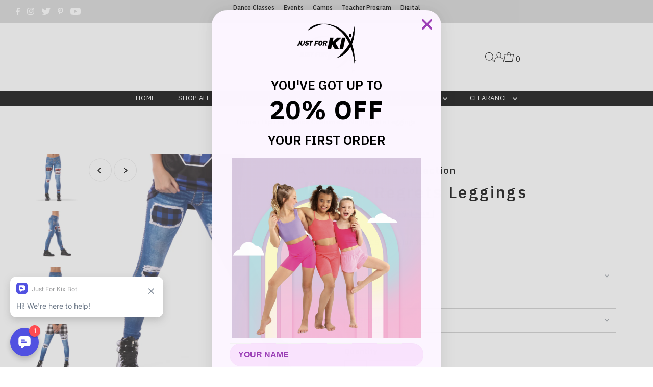

--- FILE ---
content_type: text/plain;charset=UTF-8, text/javascript
request_url: https://app.accessibilityspark.com/sessions?shop=just-for-kix-australia.myshopify.com
body_size: -76
content:
// 1769031364520 | just-for-kix-australia.myshopify.com | null | undefined